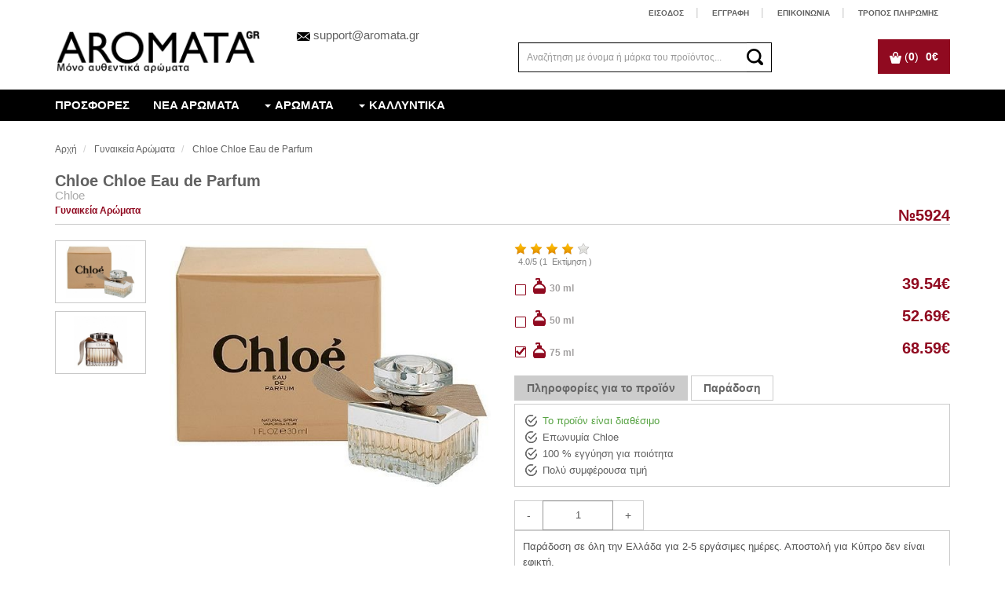

--- FILE ---
content_type: text/html; charset=utf-8
request_url: https://accounts.google.com/o/oauth2/postmessageRelay?parent=https%3A%2F%2Faromata.gr&jsh=m%3B%2F_%2Fscs%2Fabc-static%2F_%2Fjs%2Fk%3Dgapi.lb.en.2kN9-TZiXrM.O%2Fd%3D1%2Frs%3DAHpOoo_B4hu0FeWRuWHfxnZ3V0WubwN7Qw%2Fm%3D__features__
body_size: 161
content:
<!DOCTYPE html><html><head><title></title><meta http-equiv="content-type" content="text/html; charset=utf-8"><meta http-equiv="X-UA-Compatible" content="IE=edge"><meta name="viewport" content="width=device-width, initial-scale=1, minimum-scale=1, maximum-scale=1, user-scalable=0"><script src='https://ssl.gstatic.com/accounts/o/2580342461-postmessagerelay.js' nonce="4EvlhBhVpw9IK8Iy6T67yg"></script></head><body><script type="text/javascript" src="https://apis.google.com/js/rpc:shindig_random.js?onload=init" nonce="4EvlhBhVpw9IK8Iy6T67yg"></script></body></html>

--- FILE ---
content_type: application/x-javascript; charset=utf-8
request_url: https://aromata.gr/min/?f=/htdocs/scripts/filters.js,/htdocs/scripts/lightbox-2.6.min.js,/htdocs/scripts/modernizr.custom.js,/htdocs/scripts/js/init.js,/htdocs/scripts/cart.js&p=1
body_size: 9509
content:
jQuery(document).ready(function(){var currentCategoryID=jQuery("#currCategory").val();var currentDesignerId=Number(jQuery("#currBrand").val());var categorySelect=jQuery(".item select[name='category']");var designerIdSelect=jQuery(".item select[name='brands']");var sliderPrice=jQuery("#range_slider");var sortSelect=jQuery(".item select[name='sort']");function buildURL(){var url=siteURL+'page/generatefilter/?mode=filter';if(designerIdSelect.val()>=1||designerIdSelect.val()=='default'){url=url+'&designerId='+designerIdSelect.val();}
else if(currentDesignerId>0){url=url+'&designerId='+currentDesignerId;}
if(categorySelect.val()>=1){url=url+'&categoryId='+categorySelect.val();}else if(currentCategoryID>0){url=url+'&categoryId='+currentCategoryID;}
url=url+'&from='+jQuery('#fromPrice').val()+'&to='+jQuery('#toPrice').val();url=url+'&sort='+sortSelect.val();return url;}
function getQueryString(){var queryString="";queryString='?show=y';if(designerIdSelect.val()>=1){queryString=queryString+'&brand='+designerIdSelect.val();}
queryString=queryString+'&from='+jQuery('#fromPrice').val()+'&to='+jQuery('#toPrice').val();queryString=queryString+'&sort='+sortSelect.val();return queryString;}
function buildProductsGrid(data){var brand_name='';if(data.brand_name){brand_name="<span> /"+data.brand_name+"/</span>";}
var no_products='';if(data.no_products!=1){no_products='<h3 class="padding_top_0 list_title">'+data.no_products+'</h3>';}
var head_inner_html='<div class="col-md-12 clearfix product-nav">'+no_products+' <h1 class="padding_top_0 list_title">'+data.category_name+brand_name+'</h1> </div>'+'<div class="row right_contentor">';var foot_inner_html='</div>';var inner_html='';for(var count=0;count<data.products.length;count++){var image='<img src="'+siteURL+'/data/no_image.gif" />';if(data.products[count].images.idimage){image='<img src="'+siteURL+'data/images/'+data.products[count].images.idimage+'.'+data.products[count].images.ext+'" />';}
var show_promo=' <p><span>'+data.products[count].default_price+'</span>'+currency+'</p>';if(data.products[count].show_promo=='yes'){show_promo='<p><span>'+data.products[count].default_price+'</span>'+currency+'</p> '+'<p class="old-price"><span>'+data.products[count].old_price+'</span>'+currency+'</p>';}
var prices="";for(var x=0;x<data.products[count].prices.length;x++){prices=prices+'\
                  <button class="active">'+data.products[count].prices[x].name_ml+'</button> ';}
var promo_percent="";if(data.products[count].show_promo=='yes'){promo_percent='<div class="promo-products"><span>-'+data.products[count].promoPercent+'%</span></div>';}
inner_html=inner_html+'<div class="text-center clearfix col-md-3 col-xs-3"><div class="product"> \
       \
        \
         '+image+'\
        \
       \
       <h2> '+data.products[count].name+' <small>'+data.products[count].type_perfume+'</small> </h2>\n\
                                                          <h3>'+data.products[count].brand_name+'</h3>        \
        <div class="quantity-sort"> \n\
                                                            '+prices+' <span></span>\n\
\n\
</div> \
        \
      \
      <div class="price">\
         '+show_promo+'\
      </div>\
      <div class="more-btn"> <a  href="'+siteURL+''+data.products[count].cat_url+'/'+data.products[count].idproduct+'/">'+addCart+'</a></div>\
       <a class="product-link" href="'+siteURL+''+data.products[count].cat_url+'/'+data.products[count].idproduct+'/">\
         \
        </a>\
                                             '+promo_percent+'  \
      </div>\
     </div>';}
jQuery('#right-col').html(head_inner_html+inner_html+foot_inner_html);jQuery(".btnWrapper").hover(function(){jQuery(this).find('.dropDownAdd').show(0);},function(){jQuery(this).find(".dropDownAdd").hide(0);});}
function rebuildPagination(data){if(Number(data.paginate)==1){jQuery('.pagination').html('');return false;}
var pagination=data.paginate;jQuery('.pagination').html(pagination);}
function rebuildSubcategories(){var links=jQuery('.subAnchors');var filters=getQueryString();links.each(function(){var currURL=jQuery(this).attr('href');currURL=currURL.replace(/filter\/.*/,'')
currURL+='filter/'+filters;jQuery(this).attr('href',currURL);});}
function makeUL_Loading(){jQuery('#right-col').html(' <div class="col-md-12 text-center clearfix" > <img src="'+siteURL+'htdocs/images/default/13.gif" style="display: block;  margin: 0 auto; margin-top:40px;"/></div>');jQuery('#pagination_div').html('');}
function ajaxSetup(){makeUL_Loading();var url=buildURL();jQuery.ajax({url:url,type:"GET",dataType:"json",success:function(response){if(response.products.length==0){var brand_name='';if(response.brand_name){brand_name="<span> /"+response.brand_name+"/</span>";}
var brand_id_content="";if(response.brand_id){brand_id_content='<h3>  <span>'+see_more_brands+' <a href="'+siteURL+'page/brands/item/'+response.brand_id+'/"> '+response.brand_name+'</a></span></h3>';}
var head_inner_html='<div class="col-md-12 clearfix product-nav"> <h3>'+response.category_name+brand_name+'</h3> </div>'+'<div class="row right_contentor" id="tab1_content">';jQuery('#right-col').html(head_inner_html+'<div class="clearfix col-md-12 resize-clear" id="right-col" ><div class="col-md-12 clearfix  "  style="text-align: center;" ><br/><br/><p >'+filter_empty+'</p><br/>'+brand_id_content+'</div></div>');jQuery('.pagination').html('');return false;}
buildProductsGrid(response);rebuildPagination(response);rebuildSubcategories();}});}
categorySelect.on('change',function(){ajaxSetup();});sliderPrice.on('slidechange',function(){ajaxSetup();});sortSelect.on('change',function(){ajaxSetup();});designerIdSelect.on('change',function(){ajaxSetup();});});
;(function(){var b,d,c;b=jQuery;c=(function(){function b(){this.fadeDuration=500;this.fitImagesInViewport=true;this.resizeDuration=700;this.showImageNumberLabel=true;this.wrapAround=false}b.prototype.albumLabel=function(b,c){return"Image "+b+" of "+c};return b})();d=(function(){function c(b){this.options=b;this.album=[];this.currentImageIndex=void 0;this.init()}c.prototype.init=function(){this.enable();return this.build()};c.prototype.enable=function(){var c=this;return b('body').on('click','a[rel^=lightbox], area[rel^=lightbox], a[data-lightbox], area[data-lightbox]',function(d){c.start(b(d.currentTarget));return false})};c.prototype.build=function(){var c=this;b("<div id='lightboxOverlay' class='lightboxOverlay'></div><div id='lightbox' class='lightbox'><div class='lb-outerContainer'><div class='lb-container'><img class='lb-image' src='' /><div class='lb-nav'><a class='lb-prev' href='' ></a><a class='lb-next' href='' ></a></div><div class='lb-loader'><a class='lb-cancel'></a></div></div></div><div class='lb-dataContainer'><div class='lb-data'><div class='lb-details'><span class='lb-caption'></span><span class='lb-number'></span></div><div class='lb-closeContainer'><a class='lb-close'></a></div></div></div></div>").appendTo(b('body'));this.$lightbox=b('#lightbox');this.$overlay=b('#lightboxOverlay');this.$outerContainer=this.$lightbox.find('.lb-outerContainer');this.$container=this.$lightbox.find('.lb-container');this.containerTopPadding=parseInt(this.$container.css('padding-top'),10);this.containerRightPadding=parseInt(this.$container.css('padding-right'),10);this.containerBottomPadding=parseInt(this.$container.css('padding-bottom'),10);this.containerLeftPadding=parseInt(this.$container.css('padding-left'),10);this.$overlay.hide().on('click',function(){c.end();return false});this.$lightbox.hide().on('click',function(d){if(b(d.target).attr('id')==='lightbox'){c.end()}return false});this.$outerContainer.on('click',function(d){if(b(d.target).attr('id')==='lightbox'){c.end()}return false});this.$lightbox.find('.lb-prev').on('click',function(){if(c.currentImageIndex===0){c.changeImage(c.album.length-1)}else{c.changeImage(c.currentImageIndex-1)}return false});this.$lightbox.find('.lb-next').on('click',function(){if(c.currentImageIndex===c.album.length-1){c.changeImage(0)}else{c.changeImage(c.currentImageIndex+1)}return false});return this.$lightbox.find('.lb-loader, .lb-close').on('click',function(){c.end();return false})};c.prototype.start=function(c){var f,e,j,d,g,n,o,k,l,m,p,h,i;b(window).on("resize",this.sizeOverlay);b('select, object, embed').css({visibility:"hidden"});this.$overlay.width(b(document).width()).height(b(document).height()).fadeIn(this.options.fadeDuration);this.album=[];g=0;j=c.attr('data-lightbox');if(j){h=b(c.prop("tagName")+'[data-lightbox="'+j+'"]');for(d=k=0,m=h.length;k<m;d=++k){e=h[d];this.album.push({link:b(e).attr('href'),title:b(e).attr('title')});if(b(e).attr('href')===c.attr('href')){g=d}}}else{if(c.attr('rel')==='lightbox'){this.album.push({link:c.attr('href'),title:c.attr('title')})}else{i=b(c.prop("tagName")+'[rel="'+c.attr('rel')+'"]');for(d=l=0,p=i.length;l<p;d=++l){e=i[d];this.album.push({link:b(e).attr('href'),title:b(e).attr('title')});if(b(e).attr('href')===c.attr('href')){g=d}}}}f=b(window);o=f.scrollTop()+f.height()/10;n=f.scrollLeft();this.$lightbox.css({top:o+'px',left:n+'px'}).fadeIn(this.options.fadeDuration);this.changeImage(g)};c.prototype.changeImage=function(f){var d,c,e=this;this.disableKeyboardNav();d=this.$lightbox.find('.lb-image');this.sizeOverlay();this.$overlay.fadeIn(this.options.fadeDuration);b('.lb-loader').fadeIn('slow');this.$lightbox.find('.lb-image, .lb-nav, .lb-prev, .lb-next, .lb-dataContainer, .lb-numbers, .lb-caption').hide();this.$outerContainer.addClass('animating');c=new Image();c.onload=function(){var m,g,h,i,j,k,l;d.attr('src',e.album[f].link);m=b(c);d.width(c.width);d.height(c.height);if(e.options.fitImagesInViewport){l=b(window).width();k=b(window).height();j=l-e.containerLeftPadding-e.containerRightPadding-20;i=k-e.containerTopPadding-e.containerBottomPadding-110;if((c.width>j)||(c.height>i)){if((c.width/j)>(c.height/i)){h=j;g=parseInt(c.height/(c.width/h),10);d.width(h);d.height(g)}else{g=i;h=parseInt(c.width/(c.height/g),10);d.width(h);d.height(g)}}}return e.sizeContainer(d.width(),d.height())};c.src=this.album[f].link;this.currentImageIndex=f};c.prototype.sizeOverlay=function(){return b('#lightboxOverlay').width(b(document).width()).height(b(document).height())};c.prototype.sizeContainer=function(f,g){var b,d,e,h,c=this;h=this.$outerContainer.outerWidth();e=this.$outerContainer.outerHeight();d=f+this.containerLeftPadding+this.containerRightPadding;b=g+this.containerTopPadding+this.containerBottomPadding;this.$outerContainer.animate({width:d,height:b},this.options.resizeDuration,'swing');setTimeout(function(){c.$lightbox.find('.lb-dataContainer').width(d);c.$lightbox.find('.lb-prevLink').height(b);c.$lightbox.find('.lb-nextLink').height(b);c.showImage()},this.options.resizeDuration)};c.prototype.showImage=function(){this.$lightbox.find('.lb-loader').hide();this.$lightbox.find('.lb-image').fadeIn('slow');this.updateNav();this.updateDetails();this.preloadNeighboringImages();this.enableKeyboardNav()};c.prototype.updateNav=function(){this.$lightbox.find('.lb-nav').show();if(this.album.length>1){if(this.options.wrapAround){this.$lightbox.find('.lb-prev, .lb-next').show()}else{if(this.currentImageIndex>0){this.$lightbox.find('.lb-prev').show()}if(this.currentImageIndex<this.album.length-1){this.$lightbox.find('.lb-next').show()}}}};c.prototype.updateDetails=function(){var b=this;if(typeof this.album[this.currentImageIndex].title!=='undefined'&&this.album[this.currentImageIndex].title!==""){this.$lightbox.find('.lb-caption').html(this.album[this.currentImageIndex].title).fadeIn('fast')}if(this.album.length>1&&this.options.showImageNumberLabel){this.$lightbox.find('.lb-number').text(this.options.albumLabel(this.currentImageIndex+1,this.album.length)).fadeIn('fast')}else{this.$lightbox.find('.lb-number').hide()}this.$outerContainer.removeClass('animating');this.$lightbox.find('.lb-dataContainer').fadeIn(this.resizeDuration,function(){return b.sizeOverlay()})};c.prototype.preloadNeighboringImages=function(){var c,b;if(this.album.length>this.currentImageIndex+1){c=new Image();c.src=this.album[this.currentImageIndex+1].link}if(this.currentImageIndex>0){b=new Image();b.src=this.album[this.currentImageIndex-1].link}};c.prototype.enableKeyboardNav=function(){b(document).on('keyup.keyboard',b.proxy(this.keyboardAction,this))};c.prototype.disableKeyboardNav=function(){b(document).off('.keyboard')};c.prototype.keyboardAction=function(g){var d,e,f,c,b;d=27;e=37;f=39;b=g.keyCode;c=String.fromCharCode(b).toLowerCase();if(b===d||c.match(/x|o|c/)){this.end()}else if(c==='p'||b===e){if(this.currentImageIndex!==0){this.changeImage(this.currentImageIndex-1)}}else if(c==='n'||b===f){if(this.currentImageIndex!==this.album.length-1){this.changeImage(this.currentImageIndex+1)}}};c.prototype.end=function(){this.disableKeyboardNav();b(window).off("resize",this.sizeOverlay);this.$lightbox.fadeOut(this.options.fadeDuration);this.$overlay.fadeOut(this.options.fadeDuration);return b('select, object, embed').css({visibility:"visible"})};return c})();b(function(){var e,b;b=new c();return e=new d(b)})}).call(this);
;;window.Modernizr=function(a,b,c){function A(a){j.cssText=a}function B(a,b){return A(m.join(a+";")+(b||""))}function C(a,b){return typeof a===b}function D(a,b){return!!~(""+a).indexOf(b)}function E(a,b){for(var d in a){var e=a[d];if(!D(e,"-")&&j[e]!==c)return b=="pfx"?e:!0}return!1}function F(a,b,d){for(var e in a){var f=b[a[e]];if(f!==c)return d===!1?a[e]:C(f,"function")?f.bind(d||b):f}return!1}function G(a,b,c){var d=a.charAt(0).toUpperCase()+a.slice(1),e=(a+" "+o.join(d+" ")+d).split(" ");return C(b,"string")||C(b,"undefined")?E(e,b):(e=(a+" "+p.join(d+" ")+d).split(" "),F(e,b,c))}var d="2.6.2",e={},f=!0,g=b.documentElement,h="modernizr",i=b.createElement(h),j=i.style,k,l={}.toString,m=" -webkit- -moz- -o- -ms- ".split(" "),n="Webkit Moz O ms",o=n.split(" "),p=n.toLowerCase().split(" "),q={},r={},s={},t=[],u=t.slice,v,w=function(a,c,d,e){var f,i,j,k,l=b.createElement("div"),m=b.body,n=m||b.createElement("body");if(parseInt(d,10))while(d--)j=b.createElement("div"),j.id=e?e[d]:h+(d+1),l.appendChild(j);return f=["&#173;",'<style id="s',h,'">',a,"</style>"].join(""),l.id=h,(m?l:n).innerHTML+=f,n.appendChild(l),m||(n.style.background="",n.style.overflow="hidden",k=g.style.overflow,g.style.overflow="hidden",g.appendChild(n)),i=c(l,a),m?l.parentNode.removeChild(l):(n.parentNode.removeChild(n),g.style.overflow=k),!!i},x=function(){function d(d,e){e=e||b.createElement(a[d]||"div"),d="on"+d;var f=d in e;return f||(e.setAttribute||(e=b.createElement("div")),e.setAttribute&&e.removeAttribute&&(e.setAttribute(d,""),f=C(e[d],"function"),C(e[d],"undefined")||(e[d]=c),e.removeAttribute(d))),e=null,f}var a={select:"input",change:"input",submit:"form",reset:"form",error:"img",load:"img",abort:"img"};return d}(),y={}.hasOwnProperty,z;!C(y,"undefined")&&!C(y.call,"undefined")?z=function(a,b){return y.call(a,b)}:z=function(a,b){return b in a&&C(a.constructor.prototype[b],"undefined")},Function.prototype.bind||(Function.prototype.bind=function(b){var c=this;if(typeof c!="function")throw new TypeError;var d=u.call(arguments,1),e=function(){if(this instanceof e){var a=function(){};a.prototype=c.prototype;var f=new a,g=c.apply(f,d.concat(u.call(arguments)));return Object(g)===g?g:f}return c.apply(b,d.concat(u.call(arguments)))};return e});for(var H in q)z(q,H)&&(v=H.toLowerCase(),e[v]=q[H](),t.push((e[v]?"":"no-")+v));return e.addTest=function(a,b){if(typeof a=="object")for(var d in a)z(a,d)&&e.addTest(d,a[d]);else{a=a.toLowerCase();if(e[a]!==c)return e;b=typeof b=="function"?b():b,typeof f!="undefined"&&f&&(g.className+=" "+(b?"":"no-")+a),e[a]=b}return e},A(""),i=k=null,function(a,b){function k(a,b){var c=a.createElement("p"),d=a.getElementsByTagName("head")[0]||a.documentElement;return c.innerHTML="x<style>"+b+"</style>",d.insertBefore(c.lastChild,d.firstChild)}function l(){var a=r.elements;return typeof a=="string"?a.split(" "):a}function m(a){var b=i[a[g]];return b||(b={},h++,a[g]=h,i[h]=b),b}function n(a,c,f){c||(c=b);if(j)return c.createElement(a);f||(f=m(c));var g;return f.cache[a]?g=f.cache[a].cloneNode():e.test(a)?g=(f.cache[a]=f.createElem(a)).cloneNode():g=f.createElem(a),g.canHaveChildren&&!d.test(a)?f.frag.appendChild(g):g}function o(a,c){a||(a=b);if(j)return a.createDocumentFragment();c=c||m(a);var d=c.frag.cloneNode(),e=0,f=l(),g=f.length;for(;e<g;e++)d.createElement(f[e]);return d}function p(a,b){b.cache||(b.cache={},b.createElem=a.createElement,b.createFrag=a.createDocumentFragment,b.frag=b.createFrag()),a.createElement=function(c){return r.shivMethods?n(c,a,b):b.createElem(c)},a.createDocumentFragment=Function("h,f","return function(){var n=f.cloneNode(),c=n.createElement;h.shivMethods&&("+l().join().replace(/\w+/g,function(a){return b.createElem(a),b.frag.createElement(a),'c("'+a+'")'})+");return n}")(r,b.frag)}function q(a){a||(a=b);var c=m(a);return r.shivCSS&&!f&&!c.hasCSS&&(c.hasCSS=!!k(a,"article,aside,figcaption,figure,footer,header,hgroup,nav,section{display:block}mark{background:#FF0;color:#000}")),j||p(a,c),a}var c=a.html5||{},d=/^<|^(?:button|map|select|textarea|object|iframe|option|optgroup)$/i,e=/^(?:a|b|code|div|fieldset|h1|h2|h3|h4|h5|h6|i|label|li|ol|p|q|span|strong|style|table|tbody|td|th|tr|ul)$/i,f,g="_html5shiv",h=0,i={},j;(function(){try{var a=b.createElement("a");a.innerHTML="<xyz></xyz>",f="hidden"in a,j=a.childNodes.length==1||function(){b.createElement("a");var a=b.createDocumentFragment();return typeof a.cloneNode=="undefined"||typeof a.createDocumentFragment=="undefined"||typeof a.createElement=="undefined"}()}catch(c){f=!0,j=!0}})();var r={elements:c.elements||"abbr article aside audio bdi canvas data datalist details figcaption figure footer header hgroup mark meter nav output progress section summary time video",shivCSS:c.shivCSS!==!1,supportsUnknownElements:j,shivMethods:c.shivMethods!==!1,type:"default",shivDocument:q,createElement:n,createDocumentFragment:o};a.html5=r,q(b)}(this,b),e._version=d,e._prefixes=m,e._domPrefixes=p,e._cssomPrefixes=o,e.hasEvent=x,e.testProp=function(a){return E([a])},e.testAllProps=G,e.testStyles=w,g.className=g.className.replace(/(^|\s)no-js(\s|$)/,"$1$2")+(f?" js "+t.join(" "):""),e}(this,this.document);;jQuery(document).ready(function(){initRangeSlider();initCountBox();if($(window).width()<=992){$('.mobile-open').click(function(){$('.mobile-menu').slideToggle(500);$(this).toggleClass('active');});}
if($(window).width()<=700){$('.navbar-header').click(function(){$(this).next('#navbar-main').slideToggle(200);$(this).parent().addClass('active');});}
if($("div.block_menu:visible").length===0){$(".block_menu").children('ul').show();}
$('.cat-link').click(function(){$(this).next('.sub-cat').slideToggle(500);$(this).addClass('active');$('.sort-list').find('li').removeClass('active');$(this).parent('li').addClass('active');});$('.pr-inf').click(function(){$('.pr-inf-box, .pr-inf').addClass("active");$('.pr-deliv-box,.pr-ret-box,.pr-deliv,.pr-ret').removeClass("active");});$('.pr-deliv').click(function(){$('.pr-deliv, .pr-deliv-box').addClass("active");$('.pr-inf-box,.pr-ret-box,.pr-inf,.pr-ret').removeClass("active");});$('.pr-ret').click(function(){$('.pr-ret, .pr-ret-box').addClass("active");$('.pr-inf-box,.pr-deliv-box,.pr-inf,.pr-deliv').removeClass("active");});$(".radio_price").click(function(){var idRadio=$('input[name=price_name]:checked').attr('rel');$(".radio_price").removeClass("active");$('.radio_label').removeClass("active");$('#rml_'+idRadio).addClass("active");});$(".productRating-link").on("click",function(){$("#inputName").select();});$('.prod-disc').click(function(e){$('.product-info').addClass("active");$('.prod-disc').addClass("active");$('.product-rew').removeClass("active");$('.prod-rew, .productRating-link').removeClass("active");});$('.prod-rew, .productRating-link').click(function(e){$('.product-rew').addClass("active");$('.prod-rew, .productRating-link').addClass("active");$('.product-info').removeClass("active");$('.prod-disc').removeClass("active");});$(".active_checkbox label").click(function(){$(this).addClass("active");});if($('.review_form_rating').length){$('.review_form_rating').raty({scoreName:'scoreSend',score:5,starHalf:'https://aromata.gr/htdocs/scripts/raty/img/star-half.png',starOff:'https://aromata.gr/htdocs/scripts/raty/img/star-off.png',starOn:'https://aromata.gr/htdocs/scripts/raty/img/star-on.png'});}
if($('.review_form_rating2').length){$('.review_form_rating2').raty({scoreName:'scoreSend',score:4.5,starHalf:'https://aromata.gr/htdocs/scripts/raty/img/star-half.png',starOff:'https://aromata.gr/htdocs/scripts/raty/img/star-off.png',starOn:'https://aromata.gr/htdocs/scripts/raty/img/star-on.png'});}
if($('.review_form_rating3').length){$('.review_form_rating3').raty({scoreName:'scoreSend',score:4,starHalf:'https://aromata.gr/htdocs/scripts/raty/img/star-half.png',starOff:'https://aromata.gr/htdocs/scripts/raty/img/star-off.png',starOn:'https://aromata.gr/htdocs/scripts/raty/img/star-on.png'});}
$(".scrollto").click(function(event){event.preventDefault();var defaultAnchorOffset=0;var anchor=$(this).attr('data-attr-scroll');var anchorOffset=$('#'+anchor).attr('data-attr-scroll-offset');if(!anchorOffset)
anchorOffset=defaultAnchorOffset;$('html,body').animate({scrollTop:$('#'+anchor).offset().top-anchorOffset},500);});$("#newsletter_btn").click(function(){var email=jQuery('#newsletter').val();jQuery.ajax({type:"POST",url:siteURL+'page/addnewsletter',dataType:'html',data:{email:email},success:function(response){if(response=='1'){jQuery('#newsletter').val('Вашият Email беше записан успешно!');jQuery("#newsletter").prop("disabled",true);jQuery('#newsletter_btn').hide();}}});return false;});});function initRangeSlider(){var minPrice=0;var maxPrice=320;var onLoadStartPrice=minPrice;var onLoadEndPrice=maxPrice;var step=5;var currency=' &euro;';if(jQuery("#fromPrice").val()==""){jQuery("#fromPrice").val(onLoadStartPrice);jQuery(".range_from").html(onLoadStartPrice+currency);}
else{onLoadStartPrice=jQuery("#fromPrice").val();jQuery(".range_from").html(jQuery("#fromPrice").val()+currency);}
if(jQuery("#toPrice").val()==""){jQuery("#toPrice").val(onLoadEndPrice);jQuery(".range_to").html(onLoadEndPrice+currency);}
else{onLoadEndPrice=jQuery("#toPrice").val();jQuery(".range_to").html(jQuery("#toPrice").val()+currency);}}
function initCountBox(){var wrapper=jQuery('.count-box');var input=wrapper.find('.boxInput');wrapper.find('.increment').on('click',function(){input.val(Number(input.val())+1);});wrapper.find('.decrement').on('click',function(){if(Number(input.val())<=1){return false;}
input.val(Number(input.val())-1);});};function GetXmlHttpObject()
{var xmlHttp=null;try
{xmlHttp=new XMLHttpRequest();}
catch(e)
{try
{xmlHttp=new ActiveXObject("Msxml2.XMLHTTP");}
catch(e)
{xmlHttp=new ActiveXObject("Microsoft.XMLHTTP");}}
return xmlHttp;}
function updateSideCart(){var xmlHttp=GetXmlHttpObject();var params="";xmlHttp.open("POST","/page/cart/action/updateSideCart/",true);xmlHttp.setRequestHeader("Content-type","application/x-www-form-urlencoded");xmlHttp.setRequestHeader("Content-length",params.length);xmlHttp.setRequestHeader("Connection","close");xmlHttp.onreadystatechange=function(){if(xmlHttp.readyState==4&&xmlHttp.status==200){var response=new String(xmlHttp.responseText);document.getElementById('sideCart').innerHTML=response;}}
xmlHttp.send(params);}
function updateProducQuantytInCart(idop,idproduct){var xmlHttp=GetXmlHttpObject();quanty=document.getElementById('opQuanty_'+idproduct).value;var params="idop="+idop+"&quanty="+quanty;xmlHttp.open("POST","/page/cart/action/updateProductQuanty/",true);xmlHttp.setRequestHeader("Content-type","application/x-www-form-urlencoded");xmlHttp.setRequestHeader("Content-length",params.length);xmlHttp.setRequestHeader("Connection","close");xmlHttp.onreadystatechange=function(){if(xmlHttp.readyState==4&&xmlHttp.status==200){var response=new String(xmlHttp.responseText);document.getElementById(idproduct).innerHTML=response;}}
xmlHttp.send(params);}
function addToCart(idproduct,idprice){var xmlHttp=GetXmlHttpObject();var params="idproduct="+idproduct+"&idprice="+idprice;xmlHttp.open("POST","/page/cart/action/add/",true);xmlHttp.setRequestHeader("Content-type","application/x-www-form-urlencoded");xmlHttp.setRequestHeader("Content-length",params.length);xmlHttp.setRequestHeader("Connection","close");xmlHttp.onreadystatechange=function(){if(xmlHttp.readyState==4&&xmlHttp.status==200){var response=new String(xmlHttp.responseText);document.getElementById(idproduct).innerHTML=response;}}
xmlHttp.send(params);}
function jUpdate(idproduct,idprice,price,money,cntid){var xmlHttp=GetXmlHttpObject();var params="idproduct="+idproduct+"&idprice="+idprice+"&split=1";xmlHttp.open("POST","/page/cart/action/add/",true);xmlHttp.setRequestHeader("Content-type","application/x-www-form-urlencoded");xmlHttp.setRequestHeader("Content-length",params.length);xmlHttp.setRequestHeader("Connection","close");xmlHttp.onreadystatechange=function(){if(xmlHttp.readyState==4&&xmlHttp.status==200){var response=new String(xmlHttp.responseText);var containertxt=response.split("|");var cnt=document.getElementById(cntid).value;var idop=containertxt[0];var idorder=containertxt[1];var inner=document.getElementById(idproduct);if(cnt>1){changeProductCount(idop,idorder,cnt);for(i=1;i<=cnt;i++){updateSidebarCart('1',price,money);}}else{updateSidebarCart('1',price,money);}
inner.innerHTML='<div class="butona"><a href="/page/shoppingcart/"   text-decoration: none;" onMouseOver=\'this.style.color = \"#FF9933\"; document.addcart.src=\"/hscripts/images/default/shopping_cart_hover.png\" \' onMouseOut=\'this.style.color = \"#de740d\"; document.addcart.src=\"/hscripts/images/default/shopping_cart.png\" \'><img name="addcart" src="/hscripts/images/default/shopping_cart.png" style="border: none; float: right;">&nbsp;&nbsp;<br><div style="float: right; ">Маркирани стоки до момента</div></a></div>';}}
xmlHttp.send(params);}
function jUpdateProduct(idproduct,idprice,price,money){var xmlHttp=GetXmlHttpObject();var params="idproduct="+idproduct+"&idprice="+idprice+"&split=1";xmlHttp.open("POST","/page/cart/action/add/",true);xmlHttp.setRequestHeader("Content-type","application/x-www-form-urlencoded");xmlHttp.setRequestHeader("Content-length",params.length);xmlHttp.setRequestHeader("Connection","close");xmlHttp.onreadystatechange=function(){if(xmlHttp.readyState==4&&xmlHttp.status==200){var response=new String(xmlHttp.responseText);updateSidebarCart('1',price,money);window.location.href='/page/shoppingcart/';}}
xmlHttp.send(params);}
function openConfirmModal(idop,idorder){$("#dialog-confirm").dialog({resizable:false,height:"auto",width:400,modal:true,open:function(event,ui){$(".ui-dialog-titlebar-close",ui.dialog|ui).hide();},buttons:{"Διαγραφή":function(){$(this).dialog("close");deleteProduct(idop,idorder);},"Ακύρωση":function(){$(this).dialog("close");}}});}
function deleteProduct(idop,idorder){var xmlHttp=GetXmlHttpObject();var params="idop="+idop+"&idorder="+idorder;xmlHttp.open("POST","/page/cart/action/delete/",true);xmlHttp.setRequestHeader("Content-type","application/x-www-form-urlencoded");xmlHttp.setRequestHeader("Content-length",params.length);xmlHttp.setRequestHeader("Connection","close");xmlHttp.onreadystatechange=function(){if(xmlHttp.readyState==4&&xmlHttp.status==200){var response=new String(xmlHttp.responseText);location.reload();}}
xmlHttp.send(params);}
function addToCart1(idproduct,idprice,divname,cart_lang){var xmlHttp=GetXmlHttpObject();var params="idproduct="+idproduct+"&idprice="+idprice;xmlHttp.open("POST","/page/cart/action/add/",true);xmlHttp.setRequestHeader("Content-type","application/x-www-form-urlencoded");xmlHttp.onreadystatechange=function(){if(xmlHttp.readyState==4&&xmlHttp.status==200){var response=new String(xmlHttp.responseText);window.location.href='/page/shoppingcart/';console.log(response);}}
xmlHttp.send(params);}
function addProductFromPage(idproduct,idprice,divname,cart_lang){var xmlHttp=GetXmlHttpObject();if(jQuery('input[name="price_name"]:checked').attr('rel')){var idprice=jQuery('input[name="price_name"]:checked').attr('rel');}
jQuery('div.pr-box').addClass('loading');var qty=jQuery("#qty_"+idproduct).val();var params="idproduct="+idproduct+"&idprice="+idprice+"&qty="+qty;xmlHttp.open("POST","/page/cart/action/add/",true);xmlHttp.setRequestHeader("Content-type","application/x-www-form-urlencoded");xmlHttp.onreadystatechange=function(){if(xmlHttp.readyState==4&&xmlHttp.status==200){window.location.href='/page/shoppingcart/';}}
xmlHttp.send(params);}
function addToCartPromo(idproduct,idprice,divname,cart_lang){var xmlHttp=GetXmlHttpObject();var params="idproduct="+idproduct+"&idprice="+idprice;xmlHttp.open("POST","/page/cart/action/add/",true);xmlHttp.setRequestHeader("Content-type","application/x-www-form-urlencoded");xmlHttp.setRequestHeader("Content-length",params.length);xmlHttp.setRequestHeader("Connection","close");xmlHttp.onreadystatechange=function(){if(xmlHttp.readyState==4&&xmlHttp.status==200){var response=new String(xmlHttp.responseText);window.location.href='/page/shoppingcart/';}}
xmlHttp.send(params);}
function changeProductCount(idop,idorder,count){var xmlHttp=GetXmlHttpObject();var params="idop="+idop+"&idorder="+idorder+"&count="+count;xmlHttp.open("POST","/page/cart/action/count/",true);xmlHttp.setRequestHeader("Content-type","application/x-www-form-urlencoded");xmlHttp.setRequestHeader("Content-length",params.length);xmlHttp.setRequestHeader("Connection","close");xmlHttp.onreadystatechange=function(){if(xmlHttp.readyState==4&&xmlHttp.status==200){var response=new String(xmlHttp.responseText);document.getElementById("all_price").innerHTML=response;}}
xmlHttp.send(params);}
function changeMark(mark){var xmlHttp=GetXmlHttpObject();var params="mark="+mark;xmlHttp.open("POST","/page/mark/name/"+mark,true);xmlHttp.setRequestHeader("Content-type","application/x-www-form-urlencoded");xmlHttp.setRequestHeader("Content-length",params.length);xmlHttp.setRequestHeader("Connection","close");xmlHttp.onreadystatechange=function(){if(xmlHttp.readyState==4&&xmlHttp.status==200){var response=new String(xmlHttp.responseText);document.getElementById("mark").innerHTML=response;}}
xmlHttp.send(params);}
function updateCart(addtotal){if(typeof document.getElementById('cart_total_input')=='undefined')
return false;var newtotal;}
function cPlus(addtotal,id,price,idproduct){document.getElementById(id).value=Number(addtotal)+Number(1);var quantity=document.getElementById(id).value;document.getElementById("countProduct_"+idproduct+"_subtotal").innerHTML=(price*quantity).toFixed(2);if(jQuery('#countProduct_'+idproduct).is(':checked')){jQuery('#countProduct_'+idproduct+'_message_subtotal_price').html((jQuery('#countProduct_price_value').val()*quantity).toFixed(2));}}
function aPlus(addtotal,id,price,idproduct){document.getElementById(id).value=Number(addtotal)+Number(1);var quantity=document.getElementById(id).value;document.getElementById("countProduct_"+idproduct+"_quantity").innerHTML=quantity;}
function face_pixel_addtocart(idproduct,value,product_name){fbq('track','AddToCart',{content_name:product_name,content_ids:idproduct,content_type:'product',value:parseFloat(value/1.95).toFixed(2),product_catalog_id:"788260627940498",currency:'EUR'});}
function removeElement(count){$('cart_total_input').innerHTML=Number($('cart_total_input').innerHTML)-Number(count);}
function cMinus(addtotal,id,price,idproduct){document.getElementById(id).value=Number(addtotal)-Number(1);if(document.getElementById(id).value<=0){document.getElementById(id).value=1;}
var quantity=document.getElementById(id).value;document.getElementById("countProduct_"+idproduct+"_subtotal").innerHTML=(price*quantity).toFixed(2);if(jQuery('#countProduct_'+idproduct).is(':checked')){jQuery('#countProduct_'+idproduct+'_message_subtotal_price').html((jQuery('#countProduct_price_value').val()*quantity).toFixed(2));}}
function aMinus(addtotal,id,price,idproduct){document.getElementById(id).value=Number(addtotal)-Number(1);if(document.getElementById(id).value<=0){document.getElementById(id).value=1;}
var quantity=document.getElementById(id).value;document.getElementById("countProduct_"+idproduct+"_quantity").innerHTML=quantity;}
function emp(id){var val=document.getElementById(id).value;var bval=document.getElementById('b'+id).value;document.getElementById('b'+id).value=val;document.getElementById(id).value='';}
function re(id){var val=document.getElementById(id).value;var bval=document.getElementById('b'+id).value;if(val==''||val=='0')
document.getElementById(id).value=bval;}
function openDialog(idproduct){Dialog.confirm($('email_send').innerHTML,{className:"alphacube",width:400,okLabel:"Изпрати",cancelLabel:"Затвори",onOk:function(){var email=$('send_email').value;addEmailWaiting(email,idproduct);return true;}});}
function addEmailWaiting(email,idproduct){var xmlHttp=GetXmlHttpObject();var params="idproduct="+idproduct+"&email="+email;xmlHttp.open("POST","/page/addEmailWaiting/",true);xmlHttp.setRequestHeader("Content-type","application/x-www-form-urlencoded");xmlHttp.setRequestHeader("Content-length",params.length);xmlHttp.setRequestHeader("Connection","close");xmlHttp.onreadystatechange=function(){if(xmlHttp.readyState==4&&xmlHttp.status==200){}}
xmlHttp.send(params);}
function changeStatusSend(id,status){var xmlHttp=GetXmlHttpObject();var params="id="+id+"&status="+status;xmlHttp.open("POST","/admin69/products/action/changeStatusSend/",true);xmlHttp.setRequestHeader("Content-type","application/x-www-form-urlencoded");xmlHttp.setRequestHeader("Content-length",params.length);xmlHttp.setRequestHeader("Connection","close");xmlHttp.onreadystatechange=function(){if(xmlHttp.readyState==4&&xmlHttp.status==200){}}
xmlHttp.send(params);}
function updateInfo(field,value){if(value==''){document.getElementById('error_'+field).innerHTML=' Моля попълнете полето!';}else{document.getElementById('error_'+field).innerHTML='';}
var xmlHttp=GetXmlHttpObject();var params="field="+field+"&value="+value;xmlHttp.open("POST","/index/updateInfo/",true);xmlHttp.setRequestHeader("Content-type","application/x-www-form-urlencoded");xmlHttp.setRequestHeader("Content-length",params.length);xmlHttp.setRequestHeader("Connection","close");xmlHttp.onreadystatechange=function(){if(xmlHttp.readyState==4&&xmlHttp.status==200){}}
xmlHttp.send(params);}
function fastOrderProductnew(idproduct){var q_phone=jQuery('#q_phone').val();var q_name=jQuery('#q_name').val();var q_email=jQuery('#q_email').val();var q_city=jQuery('#q_city').val();var q_address=jQuery('#q_address').val();var q_method=jQuery('#q_method').val();if(q_phone==null||q_phone=='Телефон*'){alert("Моля въведете телефон!");return false;}else if(q_phone.length<5){alert("Моля въведете валиден  телефонен номер!");return false;}
else if(isNaN(q_phone)||q_phone.indexOf(" ")!=-1){alert("Моля въведете валиден  телефонен номер!");return false;}
else if(q_name==null||q_name==''){alert("Моля въведете Име и Фамилия!");}
else if(q_email==null||q_email==''){alert("Моля въведете Email!");return false;}
else if(q_city==null||q_city==''){alert("Моля въведете Град за доставка!");return false;}else if(q_address==null||q_address==''){alert("Моля въведете Адрес за доставка!");return false;}
else if(q_method==null||q_method=='0'){alert("Моля изберете начин на плащане!");return false;}
else{if(jQuery('input[name="price_name"]:checked').attr('rel')){var idprice=jQuery('input[name="price_name"]:checked').attr('rel');}
var xmlHttp=GetXmlHttpObject();var params="idproduct="+idproduct+"&idprice="+idprice+"&q_phone="+q_phone+"&q_name="+q_name+"&q_email="+q_email+"&q_city="+q_city+"&q_address="+q_address+"&q_method="+q_method+"&split=1";xmlHttp.open("POST","/page/fastordernew/",true);xmlHttp.setRequestHeader("Content-type","application/x-www-form-urlencoded");xmlHttp.setRequestHeader("Content-length",params.length);xmlHttp.setRequestHeader("Connection","close");xmlHttp.onreadystatechange=function(){if(xmlHttp.readyState==4&&xmlHttp.status==200){var response=new String(xmlHttp.responseText);window.location.href=response;}}
xmlHttp.send(params);}}
function updateProductCountCart(idop,idorder,count){var xmlHttp=GetXmlHttpObject();var params="idop="+idop+"&idorder="+idorder+"&count="+count;xmlHttp.open("POST","/page/cart/action/count/",true);xmlHttp.setRequestHeader("Content-type","application/x-www-form-urlencoded");xmlHttp.setRequestHeader("Content-length",params.length);xmlHttp.setRequestHeader("Connection","close");xmlHttp.onreadystatechange=function(){if(xmlHttp.readyState==4&&xmlHttp.status==200){var response=JSON.parse(xmlHttp.responseText);document.getElementById("totalOrderPrice").innerHTML=response.all_price;document.getElementById("fOrderDeliveryPrice").innerHTML=response.delivery;document.getElementById('productPrice').innerHTML=response.net_subtotal;$('.order_sum').html(response.net_subtotal);$('.order_count').html(response.product_count);if(document.getElementById("globalDiscount")){document.getElementById('globalDiscount').innerHTML=response.globalDiscount;}}}
xmlHttp.send(params);}
function aupdateProductCountCart(idop,idorder,count){var xmlHttp=GetXmlHttpObject();var params="idop="+idop+"&idorder="+idorder+"&count="+count;xmlHttp.open("POST","/page/cart/action/count/",true);xmlHttp.setRequestHeader("Content-type","application/x-www-form-urlencoded");xmlHttp.setRequestHeader("Content-length",params.length);xmlHttp.setRequestHeader("Connection","close");xmlHttp.onreadystatechange=function(){if(xmlHttp.readyState==4&&xmlHttp.status==200){var response=JSON.parse(xmlHttp.responseText);document.getElementById("totalOrderPrice").innerHTML=response.all_price;document.getElementById("fOrderDeliveryPrice").innerHTML=response.delivery;document.getElementById('product_total_'+idop).innerHTML=response.net_subtotal;if(document.getElementById("globalDiscount")){document.getElementById('globalDiscount').innerHTML=response.globalDiscount;}}}
xmlHttp.send(params);location.reload();}
function giftProduct(idop){var xmlHttp=GetXmlHttpObject();var params="idop="+idop+"&status=";xmlHttp.open("POST","/page/giftProduct/",true);xmlHttp.setRequestHeader("Content-type","application/x-www-form-urlencoded");xmlHttp.setRequestHeader("Content-length",params.length);xmlHttp.setRequestHeader("Connection","close");xmlHttp.onreadystatechange=function(){if(xmlHttp.readyState==4&&xmlHttp.status==200){var response=new String(xmlHttp.responseText);document.getElementById("totalOrderPrice").innerHTML=response;}}
xmlHttp.send(params);}
function submitOrder(){if(document.getElementById('name2').value==''){alert("Моля въведете Име");return false;}else if(document.getElementById('city2').value==''){alert("Моля въведете Град");return false;}else if(document.getElementById('address2').value==''){alert("Моля въведете Адрес");return false;}else if(document.getElementById('phone2').value==''){alert("Моля въведете телефон");return false;}else if(document.getElementById('email2').value==''){alert("Моля веведете E-mail");return false;}else{document.orderform.submit();}}
function efect(){$("max").morph('background:#F8F8F8 ; height:180px;');}
function move(id){new Effect.Parallel([new Effect.Move(id,{sync:true,x:3,y:230,mode:'absolute'}),new Effect.Scale(id,48,{sync:true}),new Effect.Opacity(id,{sync:true,from:1,to:0.8}),$(id).fade({duration:1.5,from:1,to:0})],{duration:1.5});}

--- FILE ---
content_type: text/javascript
request_url: https://aromata.gr/htdocs/scripts/custom.js
body_size: 135
content:
$(document).ready(function(){

    if ( $(window).width() <= 630 ){
        $('.mobile-open').click(function(){
            $('.mobile-wrapper').slideToggle(1000);
            $(this).toggleClass('active');
        });
        $('.category-btn').click(function(){
            $('.left-sort').slideToggle(500);
            $(this).toggleClass('active');
        });
        $('.marks-btn').click(function(){
            $('.brand-sort').slideToggle(500);
            $(this).toggleClass('active');
        });
        $('.cat-link').click(function(){
            $('.sub-cat').toggleClass('active');
            $(this).toggleClass('active');
        });
        $('.footer-container .dropdown-toggle').click(function(){
            $(this).next('.footer-links-wrapper').slideToggle(500);
            $(this).toggleClass('active');
        });
    }

});

function checkOrder(){

    var error = false;

        $('.form-control').removeClass('is-invalid');
        $('.text-muted').html('');

        var values = $('#make-order-form').serializeArray();

        console.log(values);

        for (var index = 0; index < values.length; ++index) {

              if ($('#' + values[index].name).val() == '' || $('#' + values[index].name).val() == 0) {
                  $('#' + values[index].name).addClass('is-invalid');
                  $('#' + values[index].name).next().html('Το πεδίο είναι υποχρεωτικό');
                  error = true;
              }
        }

        if(error){
            return;
        }

        $('#make-order-form').submit();

}

